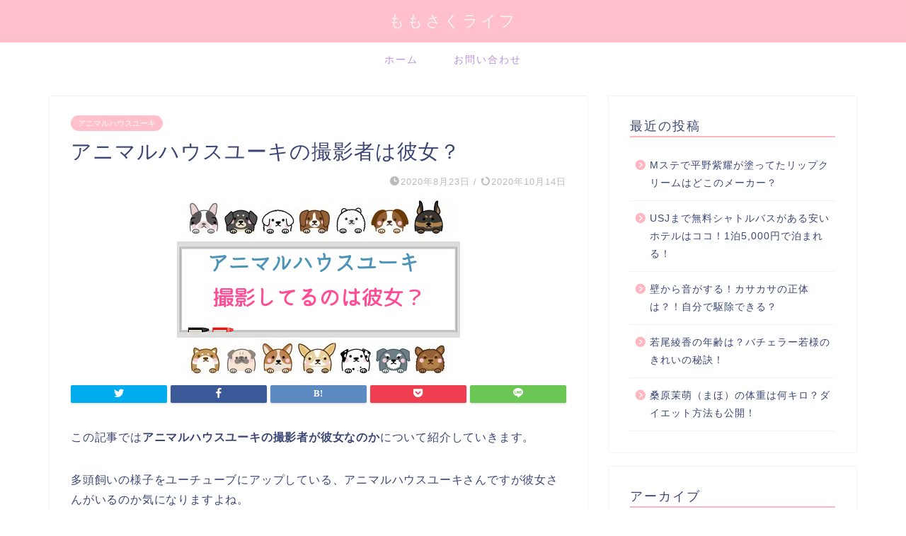

--- FILE ---
content_type: text/html; charset=UTF-8
request_url: https://biyoresearch.com/entame/animalyu-ki/satueisha
body_size: 18454
content:
<!DOCTYPE html><html lang="ja"><head prefix="og: http://ogp.me/ns# fb: http://ogp.me/ns/fb# article: http://ogp.me/ns/article#"><meta charset="utf-8"><meta http-equiv="X-UA-Compatible" content="IE=edge"><meta name="viewport" content="width=device-width, initial-scale=1"><meta property="og:type" content="blog"><meta property="og:title" content="アニマルハウスユーキの撮影者は彼女？｜ももさくライフ"><meta property="og:url" content="https://biyoresearch.com/entame/animalyu-ki/satueisha"><meta property="og:description" content="この記事ではアニマルハウスユーキの撮影者が彼女なのかについて紹介していきます。 多頭飼いの様子をユーチューブにアップして"><meta property="og:image" content="https://biyoresearch.com/wp-content/uploads/2020/08/50TQoNN9GqrfqIg1598192842_1598192991.jpg"><meta property="og:site_name" content="ももさくライフ"><meta property="fb:admins" content=""><meta name="twitter:card" content="summary"><meta name="description" itemprop="description" content="この記事ではアニマルハウスユーキの撮影者が彼女なのかについて紹介していきます。 多頭飼いの様子をユーチューブにアップして" ><script data-cfasync="false" id="ao_optimized_gfonts_config">WebFontConfig={google:{families:["Quicksand"] },classes:false, events:false, timeout:1500};</script><link rel="shortcut icon" href="https://biyoresearch.com/wp-content/themes/jin/favicon.ico"><link rel="canonical" href="https://biyoresearch.com/entame/animalyu-ki/satueisha"><link media="all" href="https://biyoresearch.com/wp-content/cache/autoptimize/css/autoptimize_2cd9383bc8ed45eba38847253774c0aa.css" rel="stylesheet"><title>アニマルハウスユーキの撮影者は彼女？｜ももさくライフ</title><meta name='robots' content='max-image-preview:large' /><link rel='dns-prefetch' href='//ajax.googleapis.com' /><link rel='dns-prefetch' href='//cdnjs.cloudflare.com' /><link href='https://fonts.gstatic.com' crossorigin='anonymous' rel='preconnect' /><link href='https://ajax.googleapis.com' rel='preconnect' /><link href='https://fonts.googleapis.com' rel='preconnect' /><link rel="alternate" type="application/rss+xml" title="ももさくライフ &raquo; フィード" href="https://biyoresearch.com/feed" /><link rel="alternate" type="application/rss+xml" title="ももさくライフ &raquo; コメントフィード" href="https://biyoresearch.com/comments/feed" /><link rel='stylesheet' id='swiper-style-css' href='https://cdnjs.cloudflare.com/ajax/libs/Swiper/4.0.7/css/swiper.min.css?ver=6.2.8' type='text/css' media='all' /> <script type='text/javascript' id='aurora-heatmap-js-extra'>var aurora_heatmap = {"_mode":"reporter","ajax_url":"https:\/\/biyoresearch.com\/wp-admin\/admin-ajax.php","action":"aurora_heatmap","reports":"click_pc,click_mobile","debug":"0","ajax_delay_time":"3000","ajax_interval":"10","ajax_bulk":null};</script> <link rel="https://api.w.org/" href="https://biyoresearch.com/wp-json/" /><link rel="alternate" type="application/json" href="https://biyoresearch.com/wp-json/wp/v2/posts/11999" /><link rel='shortlink' href='https://biyoresearch.com/?p=11999' /><link rel="alternate" type="application/json+oembed" href="https://biyoresearch.com/wp-json/oembed/1.0/embed?url=https%3A%2F%2Fbiyoresearch.com%2Fentame%2Fanimalyu-ki%2Fsatueisha" /><link rel="alternate" type="text/xml+oembed" href="https://biyoresearch.com/wp-json/oembed/1.0/embed?url=https%3A%2F%2Fbiyoresearch.com%2Fentame%2Fanimalyu-ki%2Fsatueisha&#038;format=xml" />  <script async src="https://www.googletagmanager.com/gtag/js?id=UA-135059848-2"></script> <script>window.dataLayer = window.dataLayer || [];
  function gtag(){dataLayer.push(arguments);}
  gtag('js', new Date());

  gtag('config', 'UA-135059848-2');</script> <script async src="https://pagead2.googlesyndication.com/pagead/js/adsbygoogle.js"></script> <script>(adsbygoogle = window.adsbygoogle || []).push({
          google_ad_client: "ca-pub-3694072052248557",
          enable_page_level_ads: true
     });</script> <script async src="https://pagead2.googlesyndication.com/pagead/js/adsbygoogle.js"></script> <script>(adsbygoogle = window.adsbygoogle || []).push({
          google_ad_client: "ca-pub-3694072052248557",
          enable_page_level_ads: true
     });</script> <script async src="https://pagead2.googlesyndication.com/pagead/js/adsbygoogle.js"></script> <script>(adsbygoogle = window.adsbygoogle || []).push({
          google_ad_client: "ca-pub-3694072052248557",
          enable_page_level_ads: true
     });</script> <link rel="preload" as="font" type="font/woff" href="https://biyoresearch.com/wp-content/themes/jin/font/jin-icons/fonts/jin-icons.ttf?c16tcv" crossorigin><link rel="preload" as="font" type="font/woff" href="https://biyoresearch.com/wp-content/themes/jin/style.css?ver=5.5.3" crossorigin><script data-cfasync="false" id="ao_optimized_gfonts_webfontloader">(function() {var wf = document.createElement('script');wf.src='https://ajax.googleapis.com/ajax/libs/webfont/1/webfont.js';wf.type='text/javascript';wf.async='true';var s=document.getElementsByTagName('script')[0];s.parentNode.insertBefore(wf, s);})();</script></head><body class="post-template-default single single-post postid-11999 single-format-standard" id="nofont-style"><div id="wrapper"><div id="scroll-content" class="animate-off"><div id="header-box" class="tn_on header-box animate-off"><div id="header" class="header-type2 header animate-off"><div id="site-info" class="ef"> <span class="tn-logo-size"><a href='https://biyoresearch.com/' title='ももさくライフ' rel='home'>ももさくライフ</a></span></div></div></div><div id="nav-container" class="header-style3-animate animate-off"><div id="drawernav" class="ef"><nav class="fixed-content"><ul class="menu-box"><li class="menu-item menu-item-type-custom menu-item-object-custom menu-item-home menu-item-52"><a href="https://biyoresearch.com/">ホーム</a></li><li class="menu-item menu-item-type-post_type menu-item-object-page menu-item-274"><a href="https://biyoresearch.com/toiawase">お問い合わせ</a></li></ul></nav></div></div><div class="clearfix"></div><div id="contents"><main id="main-contents" class="main-contents article_style1 animate-off" itemprop="mainContentOfPage"><section class="cps-post-box hentry"><article class="cps-post"><header class="cps-post-header"> <span class="cps-post-cat category-animalyu-ki" itemprop="keywords"><a href="https://biyoresearch.com/category/entame/animalyu-ki" style="background-color:!important;">アニマルハウスユーキ</a></span><h1 class="cps-post-title entry-title" itemprop="headline">アニマルハウスユーキの撮影者は彼女？</h1><div class="cps-post-meta vcard"> <span class="writer fn" itemprop="author" itemscope itemtype="https://schema.org/Person"><span itemprop="name">selenite</span></span> <span class="cps-post-date-box"> <span class="cps-post-date"><i class="jic jin-ifont-watch" aria-hidden="true"></i>&nbsp;<time class="entry-date date published" datetime="2020-08-23T23:26:45+09:00">2020年8月23日</time></span> <span class="timeslash"> /</span> <time class="entry-date date updated" datetime="2020-10-14T15:01:53+09:00"><span class="cps-post-date"><i class="jic jin-ifont-reload" aria-hidden="true"></i>&nbsp;2020年10月14日</span></time> </span></div></header><div class="cps-post-thumb jin-thumb-original" itemscope itemtype="https://schema.org/ImageObject"> <img src="https://biyoresearch.com/wp-content/uploads/2020/08/50TQoNN9GqrfqIg1598192842_1598192991.jpg" class="attachment-large_size size-large_size wp-post-image" alt="" decoding="async" width ="400" height ="269" /></div><div class="share-top sns-design-type01"><div class="sns-top"><ol><li class="twitter"><a href="https://twitter.com/share?url=https%3A%2F%2Fbiyoresearch.com%2Fentame%2Fanimalyu-ki%2Fsatueisha&text=%E3%82%A2%E3%83%8B%E3%83%9E%E3%83%AB%E3%83%8F%E3%82%A6%E3%82%B9%E3%83%A6%E3%83%BC%E3%82%AD%E3%81%AE%E6%92%AE%E5%BD%B1%E8%80%85%E3%81%AF%E5%BD%BC%E5%A5%B3%EF%BC%9F - ももさくライフ"><i class="jic jin-ifont-twitter"></i></a></li><li class="facebook"> <a href="https://www.facebook.com/sharer.php?src=bm&u=https%3A%2F%2Fbiyoresearch.com%2Fentame%2Fanimalyu-ki%2Fsatueisha&t=%E3%82%A2%E3%83%8B%E3%83%9E%E3%83%AB%E3%83%8F%E3%82%A6%E3%82%B9%E3%83%A6%E3%83%BC%E3%82%AD%E3%81%AE%E6%92%AE%E5%BD%B1%E8%80%85%E3%81%AF%E5%BD%BC%E5%A5%B3%EF%BC%9F - ももさくライフ" onclick="javascript:window.open(this.href, '', 'menubar=no,toolbar=no,resizable=yes,scrollbars=yes,height=300,width=600');return false;"><i class="jic jin-ifont-facebook-t" aria-hidden="true"></i></a></li><li class="hatebu"> <a href="https://b.hatena.ne.jp/add?mode=confirm&url=https%3A%2F%2Fbiyoresearch.com%2Fentame%2Fanimalyu-ki%2Fsatueisha" onclick="javascript:window.open(this.href, '', 'menubar=no,toolbar=no,resizable=yes,scrollbars=yes,height=400,width=510');return false;" ><i class="font-hatena"></i></a></li><li class="pocket"> <a href="https://getpocket.com/edit?url=https%3A%2F%2Fbiyoresearch.com%2Fentame%2Fanimalyu-ki%2Fsatueisha&title=%E3%82%A2%E3%83%8B%E3%83%9E%E3%83%AB%E3%83%8F%E3%82%A6%E3%82%B9%E3%83%A6%E3%83%BC%E3%82%AD%E3%81%AE%E6%92%AE%E5%BD%B1%E8%80%85%E3%81%AF%E5%BD%BC%E5%A5%B3%EF%BC%9F - ももさくライフ"><i class="jic jin-ifont-pocket" aria-hidden="true"></i></a></li><li class="line"> <a href="https://line.me/R/msg/text/?https%3A%2F%2Fbiyoresearch.com%2Fentame%2Fanimalyu-ki%2Fsatueisha"><i class="jic jin-ifont-line" aria-hidden="true"></i></a></li></ol></div></div><div class="clearfix"></div><div class="cps-post-main-box"><div class="cps-post-main    h2-style03 h3-style01 h4-style01 entry-content  " itemprop="articleBody"><div class="clearfix"></div><p>この記事では<strong>アニマルハウスユーキの撮影者が彼女なのか</strong>について紹介していきます。</p><p>多頭飼いの様子をユーチューブにアップしている、アニマルハウスユーキさんですが彼女さんがいるのか気になりますよね。</p><p>YouTuberは、撮影者が誰なのかも気になるので少し撮影に映った場合でも物凄い詮索にはいるものです。</p><p>是非参考になれば幸いです。</p><div class="sponsor-h2-center"></div><div class="ad-single-h2"><script type="text/javascript" src="https://j.zucks.net.zimg.jp/j?f=527469"></script></div><div id="toc_container" class="no_bullets"><p class="toc_title">Contents</p><ul class="toc_list"><li></li><li></li><li></li><li></li></ul></div><h2><span id="i">アニマルハウスユーキの撮影者は彼女？</span></h2><blockquote class="twitter-tweet" data-width="500" data-dnt="true"><p lang="ja" dir="ltr">ちょ、みんな応援！<br /> <a href="https://twitter.com/hashtag/%E3%82%A2%E3%83%8B%E3%83%9E%E3%83%AB%E3%83%8F%E3%82%A6%E3%82%B9%E3%83%A6%E3%83%BC%E3%82%AD?src=hash&amp;ref_src=twsrc%5Etfw">#アニマルハウスユーキ</a> <a href="https://t.co/vKyOK7603n">pic.twitter.com/vKyOK7603n</a></p><p>&mdash; ちょこみんと (@thats0521) <a href="https://twitter.com/thats0521/status/1257566383996432384?ref_src=twsrc%5Etfw">May 5, 2020</a></p></blockquote><p><script async src="https://platform.twitter.com/widgets.js" charset="utf-8"></script></p><p>&nbsp;</p><p>物凄いかっこいいので、撮影者は彼女なのか気になりますよね。</p><p>アニマルハウスユーキの撮影は、動物とユーキさんを映しているのでどうしても撮影者が必要となってきます。</p><p>多くのYouTuberに撮影者は必要ですが、YouTuberによっては撮影者の声もいれたり姿がうつったりもします。</p><p>しかし、ユーキさんのYouTubeの<span class="marker2"><strong>撮影者は姿は全く映さず声もはいらない</strong></span>ので上手に撮影されています。</p><p>ですので余計に撮影者が誰なのか憶測が飛び交っていましたが、こちらも撮影者について質問コーナーで答えています。</p><p><span class="marker"><strong>撮影者はユーキさんの男の子の友達なので、彼女ではない</strong></span>ようです！</p><p>どんな男の子なのかも気になるところですね・・</p><p>先日「坂上どうぶつ王国」に出演していましたが、その際に車を運転していた男の子がいましたがその人ではないのでしょうか？</p><p>またインスタグラムにも、撮影者なのではないかと思われる男の子がいたので紹介します。</p><blockquote class="instagram-media" data-instgrm-captioned data-instgrm-permalink="https://www.instagram.com/p/CEKzCDTpYFN/?utm_source=ig_embed&amp;utm_campaign=loading" data-instgrm-version="12" style=" background:#FFF; border:0; border-radius:3px; box-shadow:0 0 1px 0 rgba(0,0,0,0.5),0 1px 10px 0 rgba(0,0,0,0.15); margin: 1px; max-width:500px; min-width:326px; padding:0; width:99.375%; width:-webkit-calc(100% - 2px); width:calc(100% - 2px);"><div style="padding:16px;"> <a href="https://www.instagram.com/p/CEKzCDTpYFN/?utm_source=ig_embed&amp;utm_campaign=loading" style=" background:#FFFFFF; line-height:0; padding:0 0; text-align:center; text-decoration:none; width:100%;" target="_blank"></p><div style=" display: flex; flex-direction: row; align-items: center;"><div style="background-color: #F4F4F4; border-radius: 50%; flex-grow: 0; height: 40px; margin-right: 14px; width: 40px;"></div><div style="display: flex; flex-direction: column; flex-grow: 1; justify-content: center;"><div style=" background-color: #F4F4F4; border-radius: 4px; flex-grow: 0; height: 14px; margin-bottom: 6px; width: 100px;"></div><div style=" background-color: #F4F4F4; border-radius: 4px; flex-grow: 0; height: 14px; width: 60px;"></div></div></div><div style="padding: 19% 0;"></div><div style="display:block; height:50px; margin:0 auto 12px; width:50px;"><svg width="50px" height="50px" viewBox="0 0 60 60" version="1.1" xmlns="https://www.w3.org/2000/svg" xmlns:xlink="https://www.w3.org/1999/xlink"><g stroke="none" stroke-width="1" fill="none" fill-rule="evenodd"><g transform="translate(-511.000000, -20.000000)" fill="#000000"><g><path d="M556.869,30.41 C554.814,30.41 553.148,32.076 553.148,34.131 C553.148,36.186 554.814,37.852 556.869,37.852 C558.924,37.852 560.59,36.186 560.59,34.131 C560.59,32.076 558.924,30.41 556.869,30.41 M541,60.657 C535.114,60.657 530.342,55.887 530.342,50 C530.342,44.114 535.114,39.342 541,39.342 C546.887,39.342 551.658,44.114 551.658,50 C551.658,55.887 546.887,60.657 541,60.657 M541,33.886 C532.1,33.886 524.886,41.1 524.886,50 C524.886,58.899 532.1,66.113 541,66.113 C549.9,66.113 557.115,58.899 557.115,50 C557.115,41.1 549.9,33.886 541,33.886 M565.378,62.101 C565.244,65.022 564.756,66.606 564.346,67.663 C563.803,69.06 563.154,70.057 562.106,71.106 C561.058,72.155 560.06,72.803 558.662,73.347 C557.607,73.757 556.021,74.244 553.102,74.378 C549.944,74.521 548.997,74.552 541,74.552 C533.003,74.552 532.056,74.521 528.898,74.378 C525.979,74.244 524.393,73.757 523.338,73.347 C521.94,72.803 520.942,72.155 519.894,71.106 C518.846,70.057 518.197,69.06 517.654,67.663 C517.244,66.606 516.755,65.022 516.623,62.101 C516.479,58.943 516.448,57.996 516.448,50 C516.448,42.003 516.479,41.056 516.623,37.899 C516.755,34.978 517.244,33.391 517.654,32.338 C518.197,30.938 518.846,29.942 519.894,28.894 C520.942,27.846 521.94,27.196 523.338,26.654 C524.393,26.244 525.979,25.756 528.898,25.623 C532.057,25.479 533.004,25.448 541,25.448 C548.997,25.448 549.943,25.479 553.102,25.623 C556.021,25.756 557.607,26.244 558.662,26.654 C560.06,27.196 561.058,27.846 562.106,28.894 C563.154,29.942 563.803,30.938 564.346,32.338 C564.756,33.391 565.244,34.978 565.378,37.899 C565.522,41.056 565.552,42.003 565.552,50 C565.552,57.996 565.522,58.943 565.378,62.101 M570.82,37.631 C570.674,34.438 570.167,32.258 569.425,30.349 C568.659,28.377 567.633,26.702 565.965,25.035 C564.297,23.368 562.623,22.342 560.652,21.575 C558.743,20.834 556.562,20.326 553.369,20.18 C550.169,20.033 549.148,20 541,20 C532.853,20 531.831,20.033 528.631,20.18 C525.438,20.326 523.257,20.834 521.349,21.575 C519.376,22.342 517.703,23.368 516.035,25.035 C514.368,26.702 513.342,28.377 512.574,30.349 C511.834,32.258 511.326,34.438 511.181,37.631 C511.035,40.831 511,41.851 511,50 C511,58.147 511.035,59.17 511.181,62.369 C511.326,65.562 511.834,67.743 512.574,69.651 C513.342,71.625 514.368,73.296 516.035,74.965 C517.703,76.634 519.376,77.658 521.349,78.425 C523.257,79.167 525.438,79.673 528.631,79.82 C531.831,79.965 532.853,80.001 541,80.001 C549.148,80.001 550.169,79.965 553.369,79.82 C556.562,79.673 558.743,79.167 560.652,78.425 C562.623,77.658 564.297,76.634 565.965,74.965 C567.633,73.296 568.659,71.625 569.425,69.651 C570.167,67.743 570.674,65.562 570.82,62.369 C570.966,59.17 571,58.147 571,50 C571,41.851 570.966,40.831 570.82,37.631"></path></g></g></g></svg></div><div style="padding-top: 8px;"><div style=" color:#3897f0; font-family:Arial,sans-serif; font-size:14px; font-style:normal; font-weight:550; line-height:18px;"> View this post on Instagram</div></div><div style="padding: 12.5% 0;"></div><div style="display: flex; flex-direction: row; margin-bottom: 14px; align-items: center;"><div><div style="background-color: #F4F4F4; border-radius: 50%; height: 12.5px; width: 12.5px; transform: translateX(0px) translateY(7px);"></div><div style="background-color: #F4F4F4; height: 12.5px; transform: rotate(-45deg) translateX(3px) translateY(1px); width: 12.5px; flex-grow: 0; margin-right: 14px; margin-left: 2px;"></div><div style="background-color: #F4F4F4; border-radius: 50%; height: 12.5px; width: 12.5px; transform: translateX(9px) translateY(-18px);"></div></div><div style="margin-left: 8px;"><div style=" background-color: #F4F4F4; border-radius: 50%; flex-grow: 0; height: 20px; width: 20px;"></div><div style=" width: 0; height: 0; border-top: 2px solid transparent; border-left: 6px solid #f4f4f4; border-bottom: 2px solid transparent; transform: translateX(16px) translateY(-4px) rotate(30deg)"></div></div><div style="margin-left: auto;"><div style=" width: 0px; border-top: 8px solid #F4F4F4; border-right: 8px solid transparent; transform: translateY(16px);"></div><div style=" background-color: #F4F4F4; flex-grow: 0; height: 12px; width: 16px; transform: translateY(-4px);"></div><div style=" width: 0; height: 0; border-top: 8px solid #F4F4F4; border-left: 8px solid transparent; transform: translateY(-4px) translateX(8px);"></div></div></div><p></a></p><p style=" margin:8px 0 0 0; padding:0 4px;"> <a href="https://www.instagram.com/p/CEKzCDTpYFN/?utm_source=ig_embed&amp;utm_campaign=loading" style=" color:#000; font-family:Arial,sans-serif; font-size:14px; font-style:normal; font-weight:normal; line-height:17px; text-decoration:none; word-wrap:break-word;" target="_blank">#坂上どうぶつ王国 #森田くん #アニマルハウスユーキ</a></p><p style=" color:#c9c8cd; font-family:Arial,sans-serif; font-size:14px; line-height:17px; margin-bottom:0; margin-top:8px; overflow:hidden; padding:8px 0 7px; text-align:center; text-overflow:ellipsis; white-space:nowrap;">A post shared by <a href="https://www.instagram.com/usukikandbotan/?utm_source=ig_embed&amp;utm_campaign=loading" style=" color:#c9c8cd; font-family:Arial,sans-serif; font-size:14px; font-style:normal; font-weight:normal; line-height:17px;" target="_blank"> 臼杵寛</a> (@usukikandbotan) on <time style=" font-family:Arial,sans-serif; font-size:14px; line-height:17px;" datetime="2020-08-21T22:49:23+00:00">Aug 21, 2020 at 3:49pm PDT</time></p></div></blockquote><p><script async src="//www.instagram.com/embed.js"></script></p><p>金髪姿の若い男の子ですね！</p><p>ユーキさんは撮影者のひとのことを1個下の男性と話していましたが、本当に男性で安心した女性ファンも多いのではないのでしょうか？</p><p>動画の編集はユーキさん本人が行っているようなので、事務所に入所しているとはいえ撮影などはご自分で行われているんですね。</p><div><div class="sponsor-h2-center"></div><div class="ad-single-h2"><div class="textwidget"> <script async src="https://pagead2.googlesyndication.com/pagead/js/adsbygoogle.js"></script>  <script type="text/javascript" src="https://j.zucks.net.zimg.jp/n?f=_2d544ef754" data-zucks-native-frame-id="527535" async></script> </div></div></div><h2><span id="i-2">アニマルハウスユーキの撮影者は彼女？結婚しない理由は？</span></h2><p>https://twitter.com/MORITA_YUUKI/status/1167764356592848898</p><p>これだけ有名でかっこよく人気のあるユーキさんですが、結婚はしてないものの彼女はいるのか気になるところですね。</p><p>こちらもコメントで返事をしていました。</p><p>「彼女はいますか？」という質問に対して、<span class="marker"><strong>「100匹以上の動物を飼っているので女の子の入る隙なんてあるのかな」</strong></span>と続いて<span class="marker"><strong>「ご想像にお任せします」</strong></span>とのことです。</p><p>多くの動物を飼っているので、長時間家を空けるのも難しいですし仕事もこなすとなると恋愛するのは難しそうですよね・・</p><p>一応ペットたちの取扱説明書はあるようなので、預けることはできるとは思いますが多くの動物たちをみてもらえるようなお手伝いさんは中々いないと思います。</p><p>現在32歳なので、彼女や結婚を考える相手がいてもおかしくはない年齢ですが仕事も順調そうなのでいないのでは？と考えられます。</p><p>仮にといういった人がいても、女性向けの声優をしたり女性ファンが多いことから気を付けてはいそうです。</p><p><span class="marker2"><strong>結婚しない理由としては、動物の世話と仕事で忙しい</strong></span>と考えられます。</p><div><div class="sponsor-h2-center"></div><div class="ad-single-h2"><div class="textwidget"> <script async src="https://pagead2.googlesyndication.com/pagead/js/adsbygoogle.js"></script>  <script type="text/javascript" src="https://j.zucks.net.zimg.jp/n?f=_2d544ef754" data-zucks-native-frame-id="527535" async></script> </div></div></div><h2><span id="i-3">アニマルハウスユーキの撮影者は彼女？都内で一人暮らし？</span></h2><p>https://twitter.com/MORITA_YUUKI/status/1297071320811765760</p><p>多くの動物を飼っているので、暮らしているところが気になりますよね。</p><p><span class="marker2"><strong>前までは、都内にあるマンション</strong></span>に動物たちと暮らしていたようです。</p><p>しかし、現在は動物たちも多いことから郊外の一軒家に引っ越しをしました。</p><p>関東近郊ではないかと言われているので、現在は都内では暮らしていません。</p><p><span class="marker"><strong>2階建ての一軒家で動物たちと一人で暮らし</strong></span>ているようです。</p><p>多くの動物と暮らすには、一軒家のほうが安心して暮らすことができますね。</p><p>しかし、最近はファンの間でユーキさんの家や住所を特定したりと生活に支障をきたしているので迷惑行為はやめましょう！</p><h2><span id="i-4">アニマルハウスユーキの撮影者は結婚相手？</span></h2><p>今回はアニマルハウスユーキの撮影者は彼女なのかについて紹介していきました。</p><p>まとめてみると・・</p><div class="simple-box6"><ul><li>アニマルハウスユーキの撮影者は彼女ではなく、男友達</li><li>結婚しない理由は、多くの動物に入る隙がないからではないか</li><li>現在は、郊外の一軒家で動物たちと一人で暮らしている</li></ul></div><p>是非参考になれば幸いです。</p><div class="innerlink-box1"><div class="innerlink-box1-title"><i class="jic jin-ifont-post"></i> あわせて読みたい</div><p><a href="https://biyoresearch.com/entame/tosakyoudai">【土佐兄弟】実家の呉服屋は日本橋のどこ？すでに廃業してる？</a></p><p><a href="https://biyoresearch.com/entame/animalyu-ki/gakureki-2">アニマルハウスユーキの学歴は？大学はどこ？高校は網走南ヶ丘？</a></p><p><a href="https://biyoresearch.com/entame/animalyu-ki/nenshu-2">アニマルハウスユーキ年収いくら？110匹イケメンYouTuber</a></p></div><div class="clearfix"></div><div class="adarea-box"><section class="ad-single"><div class="center-rectangle"><div class="sponsor-center"></div> <script type="text/javascript" src="https://j.zucks.net.zimg.jp/j?f=527469"></script> </div></section></div><div class="related-ad-unit-area"></div><div class="share sns-design-type01"><div class="sns"><ol><li class="twitter"><a href="https://twitter.com/share?url=https%3A%2F%2Fbiyoresearch.com%2Fentame%2Fanimalyu-ki%2Fsatueisha&text=%E3%82%A2%E3%83%8B%E3%83%9E%E3%83%AB%E3%83%8F%E3%82%A6%E3%82%B9%E3%83%A6%E3%83%BC%E3%82%AD%E3%81%AE%E6%92%AE%E5%BD%B1%E8%80%85%E3%81%AF%E5%BD%BC%E5%A5%B3%EF%BC%9F - ももさくライフ"><i class="jic jin-ifont-twitter"></i></a></li><li class="facebook"> <a href="https://www.facebook.com/sharer.php?src=bm&u=https%3A%2F%2Fbiyoresearch.com%2Fentame%2Fanimalyu-ki%2Fsatueisha&t=%E3%82%A2%E3%83%8B%E3%83%9E%E3%83%AB%E3%83%8F%E3%82%A6%E3%82%B9%E3%83%A6%E3%83%BC%E3%82%AD%E3%81%AE%E6%92%AE%E5%BD%B1%E8%80%85%E3%81%AF%E5%BD%BC%E5%A5%B3%EF%BC%9F - ももさくライフ" onclick="javascript:window.open(this.href, '', 'menubar=no,toolbar=no,resizable=yes,scrollbars=yes,height=300,width=600');return false;"><i class="jic jin-ifont-facebook-t" aria-hidden="true"></i></a></li><li class="hatebu"> <a href="https://b.hatena.ne.jp/add?mode=confirm&url=https%3A%2F%2Fbiyoresearch.com%2Fentame%2Fanimalyu-ki%2Fsatueisha" onclick="javascript:window.open(this.href, '', 'menubar=no,toolbar=no,resizable=yes,scrollbars=yes,height=400,width=510');return false;" ><i class="font-hatena"></i></a></li><li class="pocket"> <a href="https://getpocket.com/edit?url=https%3A%2F%2Fbiyoresearch.com%2Fentame%2Fanimalyu-ki%2Fsatueisha&title=%E3%82%A2%E3%83%8B%E3%83%9E%E3%83%AB%E3%83%8F%E3%82%A6%E3%82%B9%E3%83%A6%E3%83%BC%E3%82%AD%E3%81%AE%E6%92%AE%E5%BD%B1%E8%80%85%E3%81%AF%E5%BD%BC%E5%A5%B3%EF%BC%9F - ももさくライフ"><i class="jic jin-ifont-pocket" aria-hidden="true"></i></a></li><li class="line"> <a href="https://line.me/R/msg/text/?https%3A%2F%2Fbiyoresearch.com%2Fentame%2Fanimalyu-ki%2Fsatueisha"><i class="jic jin-ifont-line" aria-hidden="true"></i></a></li></ol></div></div></div></div></article></section><div class="toppost-list-box-simple"><section class="related-entry-section toppost-list-box-inner"><div class="related-entry-headline"><div class="related-entry-headline-text ef"><span class="fa-headline"><i class="jic jin-ifont-post" aria-hidden="true"></i>RELATED POST</span></div></div><div class="post-list-mag3col"><article class="post-list-item" itemscope itemtype="https://schema.org/BlogPosting"> <a class="post-list-link" rel="bookmark" href="https://biyoresearch.com/entame/animalyu-ki/gakureki-2" itemprop='mainEntityOfPage'><div class="post-list-inner"><div class="post-list-thumb" itemprop="image" itemscope itemtype="https://schema.org/ImageObject"> <img src="https://biyoresearch.com/wp-content/uploads/2020/08/AC2XOKaV87uQB8a1597992887_1597992948.jpg" class="attachment-small_size size-small_size wp-post-image" alt="" decoding="async" loading="lazy" width ="368" height ="207" /><meta itemprop="url" content="https://biyoresearch.com/wp-content/uploads/2020/08/AC2XOKaV87uQB8a1597992887_1597992948.jpg"><meta itemprop="width" content="640"><meta itemprop="height" content="360"></div><div class="post-list-meta vcard"> <span class="post-list-cat category-animalyu-ki" style="background-color:!important;" itemprop="keywords">アニマルハウスユーキ</span><h2 class="post-list-title entry-title" itemprop="headline">アニマルハウスユーキの学歴は？大学はどこ？高校は網走南ヶ丘？</h2> <span class="post-list-date date updated ef" itemprop="datePublished dateModified" datetime="2020-08-21" content="2020-08-21">2020年8月21日</span> <span class="writer fn" itemprop="author" itemscope itemtype="https://schema.org/Person"><span itemprop="name">sakurasama</span></span><div class="post-list-publisher" itemprop="publisher" itemscope itemtype="https://schema.org/Organization"> <span itemprop="logo" itemscope itemtype="https://schema.org/ImageObject"> <span itemprop="url"></span> </span> <span itemprop="name">ももさくライフ</span></div></div></div> </a></article><article class="post-list-item" itemscope itemtype="https://schema.org/BlogPosting"> <a class="post-list-link" rel="bookmark" href="https://biyoresearch.com/entame/animalyu-ki/nenshu-2" itemprop='mainEntityOfPage'><div class="post-list-inner"><div class="post-list-thumb" itemprop="image" itemscope itemtype="https://schema.org/ImageObject"> <img src="https://biyoresearch.com/wp-content/uploads/2020/08/rvfkiIXAo4ESiUf1597856045_1597856106.jpg" class="attachment-small_size size-small_size wp-post-image" alt="" decoding="async" loading="lazy" width ="368" height ="207" /><meta itemprop="url" content="https://biyoresearch.com/wp-content/uploads/2020/08/rvfkiIXAo4ESiUf1597856045_1597856106.jpg"><meta itemprop="width" content="640"><meta itemprop="height" content="360"></div><div class="post-list-meta vcard"> <span class="post-list-cat category-animalyu-ki" style="background-color:!important;" itemprop="keywords">アニマルハウスユーキ</span><h2 class="post-list-title entry-title" itemprop="headline">アニマルハウスユーキ年収いくら？110匹イケメンYouTuber</h2> <span class="post-list-date date updated ef" itemprop="datePublished dateModified" datetime="2020-08-21" content="2020-08-21">2020年8月21日</span> <span class="writer fn" itemprop="author" itemscope itemtype="https://schema.org/Person"><span itemprop="name">sakurasama</span></span><div class="post-list-publisher" itemprop="publisher" itemscope itemtype="https://schema.org/Organization"> <span itemprop="logo" itemscope itemtype="https://schema.org/ImageObject"> <span itemprop="url"></span> </span> <span itemprop="name">ももさくライフ</span></div></div></div> </a></article></div></section></div><div class="clearfix"></div><div class="related-ad-area"><section class="ad-single"><div class="center-rectangle"><div class="sponsor-center"></div> <ins id="zucks-widget-parent_3e207e2a6c"></ins> <script type="text/javascript">(window.gZgokZoeQueue = (window.gZgokZoeQueue || [])).push({ frameId: "_3e207e2a6c" });
  (window.gZgokZoeWidgetQueue = (window.gZgokZoeWidgetQueue || [])).push({frameId: "_3e207e2a6c", parent: "#zucks-widget-parent_3e207e2a6c" });</script> <script src="https://j.zoe.zucks.net/zoe.min.js" defer></script> </div></section></div><div id="prev-next" class="clearfix"> <a class="prev" href="https://biyoresearch.com/entame/nizipuro/rimaane" title="NiziUリマは姉と似てない？姉の花音は父親似？"><div class="metabox"> <img src="https://biyoresearch.com/wp-content/themes/jin/img/noimg320.png" width="151" height="85" alt="NO IMAGE" title="NO IMAGE" /><p>NiziUリマは姉と似てない？姉の花音は父親似？</p></div> </a> <a class="next" href="https://biyoresearch.com/entame/nizipuro/rimaaneima" title="横井花音（リマ姉）現在何してる？歌ギター英語がプロレベル"><div class="metabox"><p>横井花音（リマ姉）現在何してる？歌ギター英語がプロレベル</p> <img src="https://biyoresearch.com/wp-content/themes/jin/img/noimg320.png" width="151" height="85" alt="NO IMAGE" title="NO IMAGE" /></div> </a></div><div class="clearfix"></div></main><div id="sidebar" class="sideber sidebar_style1 animate-off" role="complementary" itemscope itemtype="https://schema.org/WPSideBar"><div id="recent-posts-2" class="widget widget_recent_entries"><div class="widgettitle ef">最近の投稿</div><ul><li> <a href="https://biyoresearch.com/entame/kingprince/hiranoshou-lip">Mステで平野紫耀が塗ってたリップクリームはどこのメーカー？</a></li><li> <a href="https://biyoresearch.com/odekake/themepark/usj-shuttle-bus">USJまで無料シャトルバスがある安いホテルはココ！1泊5,000円で泊まれる！</a></li><li> <a href="https://biyoresearch.com/seikatu/wall">壁から音がする！カサカサの正体は？！自分で駆除できる？</a></li><li> <a href="https://biyoresearch.com/entame/ayaka-wakao/age-2">若尾綾香の年齢は？バチェラー若様のきれいの秘訣！</a></li><li> <a href="https://biyoresearch.com/entame/kuwabaramaho/weight">桑原茉萌（まほ）の体重は何キロ？ダイエット方法も公開！</a></li></ul></div><div id="archives-2" class="widget widget_archive"><div class="widgettitle ef">アーカイブ</div><ul><li><a href='https://biyoresearch.com/2024/08'>2024年8月</a></li><li><a href='https://biyoresearch.com/2024/02'>2024年2月</a></li><li><a href='https://biyoresearch.com/2024/01'>2024年1月</a></li><li><a href='https://biyoresearch.com/2023/12'>2023年12月</a></li><li><a href='https://biyoresearch.com/2023/11'>2023年11月</a></li><li><a href='https://biyoresearch.com/2023/10'>2023年10月</a></li><li><a href='https://biyoresearch.com/2023/09'>2023年9月</a></li><li><a href='https://biyoresearch.com/2023/08'>2023年8月</a></li><li><a href='https://biyoresearch.com/2023/07'>2023年7月</a></li><li><a href='https://biyoresearch.com/2023/06'>2023年6月</a></li><li><a href='https://biyoresearch.com/2023/05'>2023年5月</a></li><li><a href='https://biyoresearch.com/2023/04'>2023年4月</a></li><li><a href='https://biyoresearch.com/2023/03'>2023年3月</a></li><li><a href='https://biyoresearch.com/2023/02'>2023年2月</a></li><li><a href='https://biyoresearch.com/2023/01'>2023年1月</a></li><li><a href='https://biyoresearch.com/2022/12'>2022年12月</a></li><li><a href='https://biyoresearch.com/2022/11'>2022年11月</a></li><li><a href='https://biyoresearch.com/2022/10'>2022年10月</a></li><li><a href='https://biyoresearch.com/2022/09'>2022年9月</a></li><li><a href='https://biyoresearch.com/2022/08'>2022年8月</a></li><li><a href='https://biyoresearch.com/2022/07'>2022年7月</a></li><li><a href='https://biyoresearch.com/2022/06'>2022年6月</a></li><li><a href='https://biyoresearch.com/2022/05'>2022年5月</a></li><li><a href='https://biyoresearch.com/2022/04'>2022年4月</a></li><li><a href='https://biyoresearch.com/2022/03'>2022年3月</a></li><li><a href='https://biyoresearch.com/2022/02'>2022年2月</a></li><li><a href='https://biyoresearch.com/2022/01'>2022年1月</a></li><li><a href='https://biyoresearch.com/2021/12'>2021年12月</a></li><li><a href='https://biyoresearch.com/2021/11'>2021年11月</a></li><li><a href='https://biyoresearch.com/2021/10'>2021年10月</a></li><li><a href='https://biyoresearch.com/2021/09'>2021年9月</a></li><li><a href='https://biyoresearch.com/2021/08'>2021年8月</a></li><li><a href='https://biyoresearch.com/2021/07'>2021年7月</a></li><li><a href='https://biyoresearch.com/2021/06'>2021年6月</a></li><li><a href='https://biyoresearch.com/2021/05'>2021年5月</a></li><li><a href='https://biyoresearch.com/2021/04'>2021年4月</a></li><li><a href='https://biyoresearch.com/2021/03'>2021年3月</a></li><li><a href='https://biyoresearch.com/2021/02'>2021年2月</a></li><li><a href='https://biyoresearch.com/2021/01'>2021年1月</a></li><li><a href='https://biyoresearch.com/2020/12'>2020年12月</a></li><li><a href='https://biyoresearch.com/2020/11'>2020年11月</a></li><li><a href='https://biyoresearch.com/2020/10'>2020年10月</a></li><li><a href='https://biyoresearch.com/2020/09'>2020年9月</a></li><li><a href='https://biyoresearch.com/2020/08'>2020年8月</a></li><li><a href='https://biyoresearch.com/2020/07'>2020年7月</a></li><li><a href='https://biyoresearch.com/2020/06'>2020年6月</a></li><li><a href='https://biyoresearch.com/2020/05'>2020年5月</a></li><li><a href='https://biyoresearch.com/2020/04'>2020年4月</a></li><li><a href='https://biyoresearch.com/2020/03'>2020年3月</a></li><li><a href='https://biyoresearch.com/2020/02'>2020年2月</a></li><li><a href='https://biyoresearch.com/2020/01'>2020年1月</a></li><li><a href='https://biyoresearch.com/2019/12'>2019年12月</a></li><li><a href='https://biyoresearch.com/2019/11'>2019年11月</a></li><li><a href='https://biyoresearch.com/2019/07'>2019年7月</a></li><li><a href='https://biyoresearch.com/2019/06'>2019年6月</a></li><li><a href='https://biyoresearch.com/2019/05'>2019年5月</a></li></ul></div><div id="categories-2" class="widget widget_categories"><div class="widgettitle ef">カテゴリー</div><ul><li class="cat-item cat-item-91"><a href="https://biyoresearch.com/category/biyo/arafo">40代</a></li><li class="cat-item cat-item-58"><a href="https://biyoresearch.com/category/entame/7mensamurai">7MEN侍</a></li><li class="cat-item cat-item-174"><a href="https://biyoresearch.com/category/biyo/aiam">Aiam</a></li><li class="cat-item cat-item-205"><a href="https://biyoresearch.com/category/entame/be-first">BE:FIRST</a></li><li class="cat-item cat-item-117"><a href="https://biyoresearch.com/category/vod/life/bloomeelife">Bloomee花の定期便</a></li><li class="cat-item cat-item-86"><a href="https://biyoresearch.com/category/entame/bts">BTS</a></li><li class="cat-item cat-item-43"><a href="https://biyoresearch.com/category/entame/cocomi">cocomi</a></li><li class="cat-item cat-item-197"><a href="https://biyoresearch.com/category/biyo/green_jel">GREEN&amp;モイストジェル</a></li><li class="cat-item cat-item-198"><a href="https://biyoresearch.com/category/biyo/green_serum">GREEN＆セラム</a></li><li class="cat-item cat-item-87"><a href="https://biyoresearch.com/category/biyo/harura">HARURA</a></li><li class="cat-item cat-item-160"><a href="https://biyoresearch.com/category/entame/hihijets">HiHi Jets</a></li><li class="cat-item cat-item-31"><a href="https://biyoresearch.com/category/entame/jo1">JO1</a></li><li class="cat-item cat-item-154"><a href="https://biyoresearch.com/category/hair%e2%88%92removal/koito">KOITO脱毛サロン</a></li><li class="cat-item cat-item-181"><a href="https://biyoresearch.com/category/biyo/kotae">KOTAE ザ・ホールケアクリーム</a></li><li class="cat-item cat-item-254"><a href="https://biyoresearch.com/category/biyo/lava">LAVAホットヨガ</a></li><li class="cat-item cat-item-247"><a href="https://biyoresearch.com/category/biyo/miis">MiiS（ミーズ）</a></li><li class="cat-item cat-item-41"><a href="https://biyoresearch.com/category/entame/miu404">MIU404</a></li><li class="cat-item cat-item-253"><a href="https://biyoresearch.com/category/biyo/moe">MOE</a></li><li class="cat-item cat-item-32"><a href="https://biyoresearch.com/category/entame/orbit">ORβIT</a></li><li class="cat-item cat-item-141"><a href="https://biyoresearch.com/category/entame/owv">OWV(オウブ）</a></li><li class="cat-item cat-item-134"><a href="https://biyoresearch.com/category/biyo/qiolo">qioloキオロ</a></li><li class="cat-item cat-item-225"><a href="https://biyoresearch.com/category/biyo/shiroha">SHIROHA</a></li><li class="cat-item cat-item-161"><a href="https://biyoresearch.com/category/biyo/sirobari%e2%88%92moistpatch">sirobariモイストパッチ</a></li><li class="cat-item cat-item-79"><a href="https://biyoresearch.com/category/live/smtown">smtown</a></li><li class="cat-item cat-item-65"><a href="https://biyoresearch.com/category/entame/snowman">SNOWMAN</a></li><li class="cat-item cat-item-223"><a href="https://biyoresearch.com/category/biyo/solve">SOLVE</a></li><li class="cat-item cat-item-261"><a href="https://biyoresearch.com/category/pores/suhadamist">SUHADA MIST（スハダミスト）</a></li><li class="cat-item cat-item-129"><a href="https://biyoresearch.com/category/entame/super%ef%bd%8d">SuperM</a></li><li class="cat-item cat-item-200"><a href="https://biyoresearch.com/category/entame/thefirst">THEFIRST(ザ・ファースト）</a></li><li class="cat-item cat-item-164"><a href="https://biyoresearch.com/category/teens-love">TL</a></li><li class="cat-item cat-item-258"><a href="https://biyoresearch.com/category/biyo/tocco">Tocco</a></li><li class="cat-item cat-item-263"><a href="https://biyoresearch.com/category/entame/tvchampion">TVチャンピオン</a></li><li class="cat-item cat-item-13"><a href="https://biyoresearch.com/category/twice">TWICE</a></li><li class="cat-item cat-item-103"><a href="https://biyoresearch.com/category/entame/txt">TXT</a></li><li class="cat-item cat-item-182"><a href="https://biyoresearch.com/category/biyo/vioteras">VIOTERAS Nアイセラム</a></li><li class="cat-item cat-item-47"><a href="https://biyoresearch.com/category/vod">VOD</a></li><li class="cat-item cat-item-207"><a href="https://biyoresearch.com/category/biyo/wv-skinup">WVスキンアップファンデーション</a></li><li class="cat-item cat-item-50"><a href="https://biyoresearch.com/category/odekake">お出かけ</a></li><li class="cat-item cat-item-45"><a href="https://biyoresearch.com/category/eiga/kinounanitabeta">きのう何食べた？</a></li><li class="cat-item cat-item-152"><a href="https://biyoresearch.com/category/biyo/somarishiri">そまりしり</a></li><li class="cat-item cat-item-162"><a href="https://biyoresearch.com/category/biyo/churakanasa">ちゅらかなさ</a></li><li class="cat-item cat-item-59"><a href="https://biyoresearch.com/category/entame/naniwadanshi">なにわ男子</a></li><li class="cat-item cat-item-178"><a href="https://biyoresearch.com/category/entame/neo">ねおちゃん</a></li><li class="cat-item cat-item-215"><a href="https://biyoresearch.com/category/biyo/hugmi">はぐみい</a></li><li class="cat-item cat-item-124"><a href="https://biyoresearch.com/category/uranai/puriadhisu">ぷりあでぃす玲奈</a></li><li class="cat-item cat-item-158"><a href="https://biyoresearch.com/category/biyo/auna">アウナ（Auna)</a></li><li class="cat-item cat-item-131"><a href="https://biyoresearch.com/category/entame/animalyu-ki">アニマルハウスユーキ</a></li><li class="cat-item cat-item-127"><a href="https://biyoresearch.com/category/biyo/apina">アピナチューレWリッチジェル</a></li><li class="cat-item cat-item-191"><a href="https://biyoresearch.com/category/biyo/waitless">ウェイトレスサプリ</a></li><li class="cat-item cat-item-206"><a href="https://biyoresearch.com/category/biyo/ultra-cica">ウルトラシカスリーピングジェル</a></li><li class="cat-item cat-item-260"><a href="https://biyoresearch.com/category/biyo/ekato-biyo">エカト</a></li><li class="cat-item cat-item-218"><a href="https://biyoresearch.com/category/biyo/exbeaute">エクスボーテビジョンファンデーション</a></li><li class="cat-item cat-item-190"><a href="https://biyoresearch.com/category/biyo/egoipse">エゴイプセクレンジングバーム</a></li><li class="cat-item cat-item-15"><a href="https://biyoresearch.com/category/entame">エンタメ</a></li><li class="cat-item cat-item-60"><a href="https://biyoresearch.com/category/seikatu/onlinenomikai">オンライン飲み会</a></li><li class="cat-item cat-item-235"><a href="https://biyoresearch.com/category/biyo/karen">カレンEX</a></li><li class="cat-item cat-item-56"><a href="https://biyoresearch.com/category/vod/kiss">キスシーン</a></li><li class="cat-item cat-item-195"><a href="https://biyoresearch.com/category/biyo/kicca">キッカクリームシャンプー</a></li><li class="cat-item cat-item-255"><a href="https://biyoresearch.com/category/biyo/kirari">キラリ麹の炭クレンズ生酵素</a></li><li class="cat-item cat-item-68"><a href="https://biyoresearch.com/category/entame/kinggnue">キングヌー</a></li><li class="cat-item cat-item-63"><a href="https://biyoresearch.com/category/entame/kingprince">キンプリ</a></li><li class="cat-item cat-item-193"><a href="https://biyoresearch.com/category/entame/gyutae">ギュテ</a></li><li class="cat-item cat-item-202"><a href="https://biyoresearch.com/category/biyo/quei">クエイカラーチェンジファンデーション</a></li><li class="cat-item cat-item-171"><a href="https://biyoresearch.com/category/seikatu/club-pilates">クラブピラティス</a></li><li class="cat-item cat-item-252"><a href="https://biyoresearch.com/category/biyo/clayence">クレイエンス</a></li><li class="cat-item cat-item-184"><a href="https://biyoresearch.com/category/biyo/cleanse-mate">クレンズメイト</a></li><li class="cat-item cat-item-233"><a href="https://biyoresearch.com/category/biyo/kurosia">クローシア</a></li><li class="cat-item cat-item-232"><a href="https://biyoresearch.com/category/biyo/kuro">クロ（kuro）アロマシャンプー</a></li><li class="cat-item cat-item-133"><a href="https://biyoresearch.com/category/biyo/guramarastyle">グラマラスタイルナイトブラトップ</a></li><li class="cat-item cat-item-227"><a href="https://biyoresearch.com/category/biyo/greeus">グリースCBD</a></li><li class="cat-item cat-item-12"><a href="https://biyoresearch.com/category/gurmet">グルメ</a></li><li class="cat-item cat-item-242"><a href="https://biyoresearch.com/category/biyo/growbio">グロウビオ</a></li><li class="cat-item cat-item-146"><a href="https://biyoresearch.com/category/biyo/ketoslim">ケトスリムバターコーヒー</a></li><li class="cat-item cat-item-145"><a href="https://biyoresearch.com/category/maternity/column-maternity">コラム</a></li><li class="cat-item cat-item-90"><a href="https://biyoresearch.com/category/biyo/column">コラム</a></li><li class="cat-item cat-item-19"><a href="https://biyoresearch.com/category/corona">コロナウィルス</a></li><li class="cat-item cat-item-14"><a href="https://biyoresearch.com/category/twice/sana">サナ</a></li><li class="cat-item cat-item-150"><a href="https://biyoresearch.com/category/biyo/sabusukub">サブスクB</a></li><li class="cat-item cat-item-220"><a href="https://biyoresearch.com/category/biyo/saroro">サロロ泥炭洗顔パック</a></li><li class="cat-item cat-item-167"><a href="https://biyoresearch.com/category/biyo/sunblock_bb">サンブロック保湿BB（ホロベル）</a></li><li class="cat-item cat-item-240"><a href="https://biyoresearch.com/category/biyo/shiborouka">シボローカ</a></li><li class="cat-item cat-item-210"><a href="https://biyoresearch.com/category/biyo/simute">シミュート</a></li><li class="cat-item cat-item-189"><a href="https://biyoresearch.com/category/biyo/shimiwhite">シミーホワイト</a></li><li class="cat-item cat-item-192"><a href="https://biyoresearch.com/category/biyo/sirocos">シロコス</a></li><li class="cat-item cat-item-102"><a href="https://biyoresearch.com/category/biyo/jomotan">ジョモタン</a></li><li class="cat-item cat-item-219"><a href="https://biyoresearch.com/category/biyo/skiniron">スキンアイロン</a></li><li class="cat-item cat-item-135"><a href="https://biyoresearch.com/category/vod/life/smoothsmoothie">スムーズスムージー</a></li><li class="cat-item cat-item-35"><a href="https://biyoresearch.com/category/odekake/themepark/smallworlds">スモールワールズ東京</a></li><li class="cat-item cat-item-234"><a href="https://biyoresearch.com/category/biyo/cellpure">セルピュア</a></li><li class="cat-item cat-item-243"><a href="https://biyoresearch.com/category/biyo/selectage">セレクタージュファンデーション</a></li><li class="cat-item cat-item-78"><a href="https://biyoresearch.com/category/entame/song">ソンジュンギ</a></li><li class="cat-item cat-item-176"><a href="https://biyoresearch.com/category/biyo/target-shot">ターゲットショット</a></li><li class="cat-item cat-item-245"><a href="https://biyoresearch.com/category/biyo/doublebounce">ダブルバウンスクリームA</a></li><li class="cat-item cat-item-96"><a href="https://biyoresearch.com/category/entame/darenogare">ダレノガレ明美</a></li><li class="cat-item cat-item-26"><a href="https://biyoresearch.com/category/koriadorama/darlingkikiippatu">ダーリンは危機一髪！</a></li><li class="cat-item cat-item-28"><a href="https://biyoresearch.com/category/entame/chanceooshiro">チャンス大城</a></li><li class="cat-item cat-item-33"><a href="https://biyoresearch.com/category/odekake/themepark">テーマパーク</a></li><li class="cat-item cat-item-179"><a href="https://biyoresearch.com/category/biyo/toricochiror">トリコチロアール</a></li><li class="cat-item cat-item-101"><a href="https://biyoresearch.com/category/biyo/torimcool">トリムクール</a></li><li class="cat-item cat-item-125"><a href="https://biyoresearch.com/category/odekake/doraibuinnobake">ドライブインお化け屋敷</a></li><li class="cat-item cat-item-49"><a href="https://biyoresearch.com/category/vod/life/nekomura-life">ドラマ</a></li><li class="cat-item cat-item-138"><a href="https://biyoresearch.com/category/vod/life/drobe">ドローブ</a></li><li class="cat-item cat-item-44"><a href="https://biyoresearch.com/category/koriadorama/naikoi">ナイショの恋していいですか！？</a></li><li class="cat-item cat-item-241"><a href="https://biyoresearch.com/category/biyo/nur">ヌーアクレンジング</a></li><li class="cat-item cat-item-244"><a href="https://biyoresearch.com/category/biyo/noande">ノアンデ</a></li><li class="cat-item cat-item-106"><a href="https://biyoresearch.com/category/entame/hamonepu">ハモネプ</a></li><li class="cat-item cat-item-266"><a href="https://biyoresearch.com/category/biyo/hollywood%e2%88%92blowlift">ハリウッドブロウリフト</a></li><li class="cat-item cat-item-180"><a href="https://biyoresearch.com/category/biyo/bust-up">バストアップ</a></li><li class="cat-item cat-item-265"><a href="https://biyoresearch.com/category/entame/parafuse">パラフューズ</a></li><li class="cat-item cat-item-256"><a href="https://biyoresearch.com/category/pores/perfect_one_focus">パーフェクトワンフォーカス</a></li><li class="cat-item cat-item-199"><a href="https://biyoresearch.com/category/biyo/perl-hair">パールヘアファンデーション</a></li><li class="cat-item cat-item-201"><a href="https://biyoresearch.com/category/biyo/imyourhero">ヒーロークレンジングウォーター</a></li><li class="cat-item cat-item-211"><a href="https://biyoresearch.com/category/biyo/beauty-musk">ビューティーオープナースリーピングパック</a></li><li class="cat-item cat-item-97"><a href="https://biyoresearch.com/category/biyo/beautycleansingbalm">ビューティークレンジングバーム</a></li><li class="cat-item cat-item-94"><a href="https://biyoresearch.com/category/biyo/piorina">ピオリナモイストジェルクリーム</a></li><li class="cat-item cat-item-185"><a href="https://biyoresearch.com/category/biyo/purekle">ピュアクルラクアワクレンジングフォーム</a></li><li class="cat-item cat-item-137"><a href="https://biyoresearch.com/category/biyo/flamingo">フラミンゴレギンス</a></li><li class="cat-item cat-item-92"><a href="https://biyoresearch.com/category/biyo/fuwamore">フワモア</a></li><li class="cat-item cat-item-229"><a href="https://biyoresearch.com/category/biyo/blackbeautyjelly">ブラックビューティーゼリー</a></li><li class="cat-item cat-item-119"><a href="https://biyoresearch.com/category/vod/life/brista">ブリスタ</a></li><li class="cat-item cat-item-186"><a href="https://biyoresearch.com/category/entame/produce101-season2">プデュ</a></li><li class="cat-item cat-item-209"><a href="https://biyoresearch.com/category/biyo/hairju">ヘアージュヘアカラーフォーム</a></li><li class="cat-item cat-item-239"><a href="https://biyoresearch.com/category/biyo/belta">ベルタヘアカラートリートメント</a></li><li class="cat-item cat-item-144"><a href="https://biyoresearch.com/category/maternity/beltamothercream">ベルタマザークリーム</a></li><li class="cat-item cat-item-172"><a href="https://biyoresearch.com/category/subscription/musk">マスク</a></li><li class="cat-item cat-item-23"><a href="https://biyoresearch.com/category/mask">マスク</a></li><li class="cat-item cat-item-165"><a href="https://biyoresearch.com/category/entame/magicallovely">マヂカルラブリー</a></li><li class="cat-item cat-item-212"><a href="https://biyoresearch.com/category/biyo/manuka-cleansing">マヌカハニークレンジングバーム</a></li><li class="cat-item cat-item-226"><a href="https://biyoresearch.com/category/biyo/mabellebebe">マベルベベ</a></li><li class="cat-item cat-item-246"><a href="https://biyoresearch.com/category/biyo/marinobrise">マリノブライズ</a></li><li class="cat-item cat-item-183"><a href="https://biyoresearch.com/category/biyo/micobloom">ミコブルーム</a></li><li class="cat-item cat-item-147"><a href="https://biyoresearch.com/category/biyo/mistynight">ミスティナイト</a></li><li class="cat-item cat-item-231"><a href="https://biyoresearch.com/category/biyo/mitera">ミテラ妊娠線予防クリーム</a></li><li class="cat-item cat-item-228"><a href="https://biyoresearch.com/category/biyo/ricebegin">ライスビギン</a></li><li class="cat-item cat-item-20"><a href="https://biyoresearch.com/category/vod/life">ライフ</a></li><li class="cat-item cat-item-224"><a href="https://biyoresearch.com/category/biyo/lialuster">リアラスターナチュラルビオグロウセラム</a></li><li class="cat-item cat-item-194"><a href="https://biyoresearch.com/category/biyo/real_booster">リアルブースタージェル</a></li><li class="cat-item cat-item-57"><a href="https://biyoresearch.com/category/eiga/restart">リスタートはただいまのあとで</a></li><li class="cat-item cat-item-250"><a href="https://biyoresearch.com/category/biyo/recellage">リセラージュ</a></li><li class="cat-item cat-item-208"><a href="https://biyoresearch.com/category/biyo/ripecica">リペシカホワイト</a></li><li class="cat-item cat-item-111"><a href="https://biyoresearch.com/category/biyo/lunanightbura">ルーナナチュラルアップナイトブラ</a></li><li class="cat-item cat-item-188"><a href="https://biyoresearch.com/category/biyo/rozality">ロザリティ</a></li><li class="cat-item cat-item-163"><a href="https://biyoresearch.com/category/biyo/onedation">ワンデーション</a></li><li class="cat-item cat-item-238"><a href="https://biyoresearch.com/category/biyo/vitam">ヴィータム</a></li><li class="cat-item cat-item-196"><a href="https://biyoresearch.com/category/biyo/verde">ヴェルデ</a></li><li class="cat-item cat-item-264"><a href="https://biyoresearch.com/category/entame/nakamura-shizuka">中野綾香</a></li><li class="cat-item cat-item-100"><a href="https://biyoresearch.com/category/entame/niteruhito">似てる芸能人</a></li><li class="cat-item cat-item-130"><a href="https://biyoresearch.com/category/entame/satotakeru">佐藤健</a></li><li class="cat-item cat-item-98"><a href="https://biyoresearch.com/category/entame/satoushiori">佐藤栞里</a></li><li class="cat-item cat-item-177"><a href="https://biyoresearch.com/category/entame/horieyusuke">堀江裕介（クラシル社長）</a></li><li class="cat-item cat-item-121"><a href="https://biyoresearch.com/category/biyo/kinnohari">塗る金の針</a></li><li class="cat-item cat-item-30"><a href="https://biyoresearch.com/category/entame/oosakosuguru">大迫傑</a></li><li class="cat-item cat-item-67"><a href="https://biyoresearch.com/category/entame/anzaikaren">安斉かれん</a></li><li class="cat-item cat-item-64"><a href="https://biyoresearch.com/category/entame/tomita">富川悠太</a></li><li class="cat-item cat-item-213"><a href="https://biyoresearch.com/category/entame/kishida-yuko">岸田裕子</a></li><li class="cat-item cat-item-230"><a href="https://biyoresearch.com/category/entame/mayumi-kawamura">川村真弓（無添加まゆみ）</a></li><li class="cat-item cat-item-109"><a href="https://biyoresearch.com/category/uranai/nayami">悩みコラム</a></li><li class="cat-item cat-item-66"><a href="https://biyoresearch.com/category/entame/sashihara">指原莉乃</a></li><li class="cat-item cat-item-153"><a href="https://biyoresearch.com/category/entame/kyoujou">教場</a></li><li class="cat-item cat-item-159"><a href="https://biyoresearch.com/category/uranai/hoshihitomi">星ひとみ</a></li><li class="cat-item cat-item-118"><a href="https://biyoresearch.com/category/uranai/kinoshitareon">木下レオン</a></li><li class="cat-item cat-item-1"><a href="https://biyoresearch.com/category/%e6%9c%aa%e5%88%86%e9%a1%9e">未分類</a></li><li class="cat-item cat-item-214"><a href="https://biyoresearch.com/category/biyo/bihadado">東京美肌堂</a></li><li class="cat-item cat-item-46"><a href="https://biyoresearch.com/category/entame/todai">東大</a></li><li class="cat-item cat-item-267"><a href="https://biyoresearch.com/category/entame/kuwabaramaho">桑原茉萌</a></li><li class="cat-item cat-item-166"><a href="https://biyoresearch.com/category/entame/kashouou">歌唱王</a></li><li class="cat-item cat-item-42"><a href="https://biyoresearch.com/category/entame/takechishiho">武智志穂</a></li><li class="cat-item cat-item-156"><a href="https://biyoresearch.com/category/pores">毛穴</a></li><li class="cat-item cat-item-114"><a href="https://biyoresearch.com/category/uranai/suishoutamako">水晶玉子</a></li><li class="cat-item cat-item-105"><a href="https://biyoresearch.com/category/entame/tannowayuki">淡輪ゆき</a></li><li class="cat-item cat-item-74"><a href="https://biyoresearch.com/category/entame/takizawa">滝沢カレン</a></li><li class="cat-item cat-item-17"><a href="https://biyoresearch.com/category/enjyo">炎上</a></li><li class="cat-item cat-item-248"><a href="https://biyoresearch.com/category/mutenkaseikatu">無添加生活</a></li><li class="cat-item cat-item-73"><a href="https://biyoresearch.com/category/entame/ourin">王林</a></li><li class="cat-item cat-item-55"><a href="https://biyoresearch.com/category/seikatu">生活</a></li><li class="cat-item cat-item-61"><a href="https://biyoresearch.com/category/biyo/tanakaminami">田中みな実</a></li><li class="cat-item cat-item-168"><a href="https://biyoresearch.com/category/mens_skincare">男性用化粧品</a></li><li class="cat-item cat-item-204"><a href="https://biyoresearch.com/category/biyo/momokasekken">百花プレミアムせっけん</a></li><li class="cat-item cat-item-128"><a href="https://biyoresearch.com/category/entame/kamikiryuunosuke">神木隆之介</a></li><li class="cat-item cat-item-251"><a href="https://biyoresearch.com/category/biyo/watashinokanzen">私の完全美容食</a></li><li class="cat-item cat-item-203"><a href="https://biyoresearch.com/category/entame/saeko">紗栄子</a></li><li class="cat-item cat-item-4"><a href="https://biyoresearch.com/category/biyo">美容</a></li><li class="cat-item cat-item-257"><a href="https://biyoresearch.com/category/beauty-column">美容コラム</a></li><li class="cat-item cat-item-122"><a href="https://biyoresearch.com/category/entame/bishounen">美少年</a></li><li class="cat-item cat-item-221"><a href="https://biyoresearch.com/category/biyo/bionrei">美温令</a></li><li class="cat-item cat-item-27"><a href="https://biyoresearch.com/category/entame/hanyu-yuduru">羽生結弦</a></li><li class="cat-item cat-item-115"><a href="https://biyoresearch.com/category/entame/niowase">芸能人の匂わせ</a></li><li class="cat-item cat-item-69"><a href="https://biyoresearch.com/category/entame/nensyu">芸能人の年収</a></li><li class="cat-item cat-item-268"><a href="https://biyoresearch.com/category/entame/ayaka-wakao">若尾綾香</a></li><li class="cat-item cat-item-132"><a href="https://biyoresearch.com/category/entame/aramaki">荒牧慶彦</a></li><li class="cat-item cat-item-52"><a href="https://biyoresearch.com/category/entame/sugoukento">菅生健人（こっちのけんと）</a></li><li class="cat-item cat-item-62"><a href="https://biyoresearch.com/category/entame/nizipuro">虹プロジェクト</a></li><li class="cat-item cat-item-148"><a href="https://biyoresearch.com/category/entame/chotokkyu">超特急</a></li><li class="cat-item cat-item-116"><a href="https://biyoresearch.com/category/biyo/kihadamask">輝肌マスク</a></li><li class="cat-item cat-item-222"><a href="https://biyoresearch.com/category/entame/kiryu">金城希龍</a></li><li class="cat-item cat-item-126"><a href="https://biyoresearch.com/category/entame/sekimizunagisa">関水渚</a></li><li class="cat-item cat-item-40"><a href="https://biyoresearch.com/category/koriadorama/aoiumidensetu">青い海の伝説</a></li><li class="cat-item cat-item-54"><a href="https://biyoresearch.com/category/entame/kashiikathi">香椎かてぃ</a></li><li class="cat-item cat-item-142"><a href="https://biyoresearch.com/category/entame/kurobamario">黒羽麻璃央</a></li></ul></div><div id="search-2" class="widget widget_search"><form class="search-box" role="search" method="get" id="searchform" action="https://biyoresearch.com/"> <input type="search" placeholder="" class="text search-text" value="" name="s" id="s"> <input type="submit" id="searchsubmit" value="&#xe931;"></form></div></div></div><div class="clearfix"></div><div id="breadcrumb" class="footer_type1"><ul itemscope itemtype="https://schema.org/BreadcrumbList"><div class="page-top-footer"><a class="totop"><i class="jic jin-ifont-arrowtop"></i></a></div><li itemprop="itemListElement" itemscope itemtype="https://schema.org/ListItem"> <a href="https://biyoresearch.com/" itemid="https://biyoresearch.com/" itemscope itemtype="https://schema.org/Thing" itemprop="item"> <i class="jic jin-ifont-home space-i" aria-hidden="true"></i><span itemprop="name">HOME</span> </a><meta itemprop="position" content="1"></li><li itemprop="itemListElement" itemscope itemtype="https://schema.org/ListItem"><i class="jic jin-ifont-arrow space" aria-hidden="true"></i><a href="https://biyoresearch.com/category/entame" itemid="https://biyoresearch.com/category/entame" itemscope itemtype="https://schema.org/Thing" itemprop="item"><span itemprop="name">エンタメ</span></a><meta itemprop="position" content="2"></li><li itemprop="itemListElement" itemscope itemtype="https://schema.org/ListItem"><i class="jic jin-ifont-arrow space" aria-hidden="true"></i><a href="https://biyoresearch.com/category/entame/animalyu-ki" itemid="https://biyoresearch.com/category/entame/animalyu-ki" itemscope itemtype="https://schema.org/Thing" itemprop="item"><span itemprop="name">アニマルハウスユーキ</span></a><meta itemprop="position" content="3"></li><li itemprop="itemListElement" itemscope itemtype="https://schema.org/ListItem"> <i class="jic jin-ifont-arrow space" aria-hidden="true"></i> <a href="#" itemid="" itemscope itemtype="https://schema.org/Thing" itemprop="item"> <span itemprop="name">アニマルハウスユーキの撮影者は彼女？</span> </a><meta itemprop="position" content="4"></li></ul></div><footer role="contentinfo" itemscope itemtype="https://schema.org/WPFooter"><div id="footer-widget-area" class="footer_style1 footer_type1"><div id="footer-widget-box"><div id="footer-widget-left"><div id="block-2" class="footer-widget widget_block"><ul class="wp-block-page-list"><li class="wp-block-pages-list__item"><a class="wp-block-pages-list__item__link" href="https://biyoresearch.com/privacy">プライバシーポリシー</a></li><li class="wp-block-pages-list__item"><a class="wp-block-pages-list__item__link" href="https://biyoresearch.com/company">運営会社</a></li><li class="wp-block-pages-list__item"><a class="wp-block-pages-list__item__link" href="https://biyoresearch.com/toiawase">お問い合わせ</a></li></ul></div></div><div id="footer-widget-center-box"><div id="footer-widget-center1"></div><div id="footer-widget-center2"></div></div><div id="footer-widget-right"></div></div></div><div class="footersen"></div><div class="clearfix"></div><div id="footer-box"><div class="footer-inner"> <span id="privacy"><a href="https://biyoresearch.com/privacy">プライバシーポリシー</a></span> <span id="law"><a href="https://biyoresearch.com/law">免責事項</a></span> <span id="copyright" itemprop="copyrightHolder"><i class="jic jin-ifont-copyright" aria-hidden="true"></i>2019–2026&nbsp;&nbsp;ももさくライフ</span></div></div><div class="clearfix"></div></footer></div></div> <script type='text/javascript' id='contact-form-7-js-extra'>var wpcf7 = {"api":{"root":"https:\/\/biyoresearch.com\/wp-json\/","namespace":"contact-form-7\/v1"}};</script> <script type='text/javascript' src='https://ajax.googleapis.com/ajax/libs/jquery/1.12.4/jquery.min.js?ver=6.2.8' id='jquery-js'></script> <script type='text/javascript' id='toc-front-js-extra'>var tocplus = {"visibility_show":"show","visibility_hide":"hide","width":"Auto"};</script> <script type='text/javascript' src='https://cdnjs.cloudflare.com/ajax/libs/Swiper/4.0.7/js/swiper.min.js?ver=6.2.8' id='cps-swiper-js'></script> <script>var mySwiper = new Swiper ('.swiper-container', {
		// Optional parameters
		loop: true,
		slidesPerView: 5,
		spaceBetween: 15,
		autoplay: {
			delay: 2700,
		},
		// If we need pagination
		pagination: {
			el: '.swiper-pagination',
		},

		// Navigation arrows
		navigation: {
			nextEl: '.swiper-button-next',
			prevEl: '.swiper-button-prev',
		},

		// And if we need scrollbar
		scrollbar: {
			el: '.swiper-scrollbar',
		},
		breakpoints: {
              1024: {
				slidesPerView: 4,
				spaceBetween: 15,
			},
              767: {
				slidesPerView: 2,
				spaceBetween: 10,
				centeredSlides : true,
				autoplay: {
					delay: 4200,
				},
			}
        }
	});
	
	var mySwiper2 = new Swiper ('.swiper-container2', {
	// Optional parameters
		loop: true,
		slidesPerView: 3,
		spaceBetween: 17,
		centeredSlides : true,
		autoplay: {
			delay: 4000,
		},

		// If we need pagination
		pagination: {
			el: '.swiper-pagination',
		},

		// Navigation arrows
		navigation: {
			nextEl: '.swiper-button-next',
			prevEl: '.swiper-button-prev',
		},

		// And if we need scrollbar
		scrollbar: {
			el: '.swiper-scrollbar',
		},

		breakpoints: {
			767: {
				slidesPerView: 2,
				spaceBetween: 10,
				centeredSlides : true,
				autoplay: {
					delay: 4200,
				},
			}
		}
	});</script> <div id="page-top"> <a class="totop"><i class="jic jin-ifont-arrowtop"></i></a></div> <script>//
//lazy load ads
var lazyloadads = false;
window.addEventListener("scroll", function() {
    if ((document.documentElement.scrollTop != 0 && lazyloadads === false) || (document.body.scrollTop != 0 && lazyloadads === false)) {

        (function() {
            var ad = document.createElement('script');
            ad.type = 'text/javascript';
            ad.async = true;
            ad.src = 'https://pagead2.googlesyndication.com/pagead/js/adsbygoogle.js';
            var sc = document.getElementsByTagName('script')[0];
            sc.parentNode.insertBefore(ad, sc);
        })();

        lazyloadads = true;
    }
}, true)
//</script> <script defer src="https://biyoresearch.com/wp-content/cache/autoptimize/js/autoptimize_2079418477b920eae7c8d7a8ac75d45a.js"></script></body></html>

--- FILE ---
content_type: text/html; charset=utf-8
request_url: https://www.google.com/recaptcha/api2/aframe
body_size: 268
content:
<!DOCTYPE HTML><html><head><meta http-equiv="content-type" content="text/html; charset=UTF-8"></head><body><script nonce="ATAPSu_P3wMzOiCP459K7g">/** Anti-fraud and anti-abuse applications only. See google.com/recaptcha */ try{var clients={'sodar':'https://pagead2.googlesyndication.com/pagead/sodar?'};window.addEventListener("message",function(a){try{if(a.source===window.parent){var b=JSON.parse(a.data);var c=clients[b['id']];if(c){var d=document.createElement('img');d.src=c+b['params']+'&rc='+(localStorage.getItem("rc::a")?sessionStorage.getItem("rc::b"):"");window.document.body.appendChild(d);sessionStorage.setItem("rc::e",parseInt(sessionStorage.getItem("rc::e")||0)+1);localStorage.setItem("rc::h",'1769905381980');}}}catch(b){}});window.parent.postMessage("_grecaptcha_ready", "*");}catch(b){}</script></body></html>